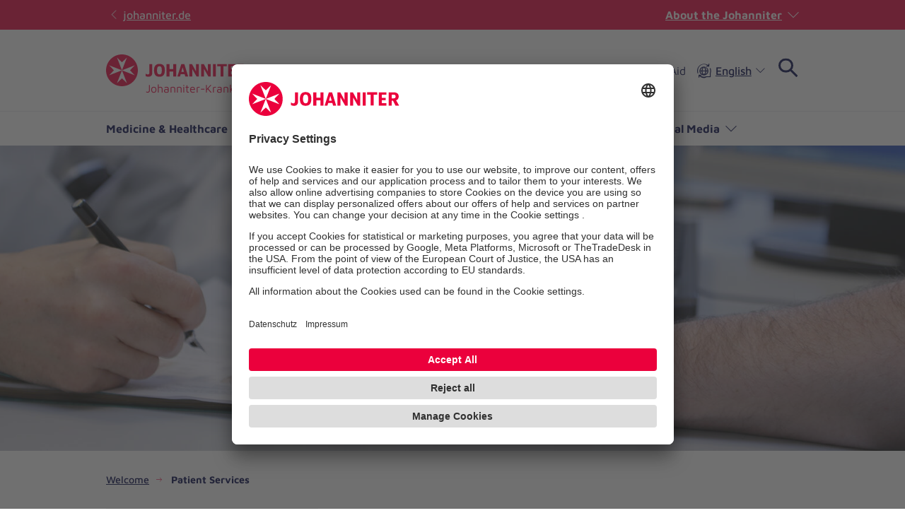

--- FILE ---
content_type: text/html; charset=utf-8
request_url: https://www.johanniter.de/en/the-johanniter-clinics/johanniter-krankenhaus-gronau/patient-services/
body_size: 11814
content:
<!DOCTYPE html>
<html lang="en" class="no-js">
<head>

<meta charset="utf-8">
<!-- 
	coding.powerful.systems. CPS GmbH - www.cps-it.de

	This website is powered by TYPO3 - inspiring people to share!
	TYPO3 is a free open source Content Management Framework initially created by Kasper Skaarhoj and licensed under GNU/GPL.
	TYPO3 is copyright 1998-2026 of Kasper Skaarhoj. Extensions are copyright of their respective owners.
	Information and contribution at https://typo3.org/
-->



<title>Patient Services</title>
<meta http-equiv="x-ua-compatible" content="ie=edge">
<meta name="generator" content="TYPO3 CMS">
<meta name="description" content="The patient service is there for you for all questions concerning admission, stay and discharge.">
<meta name="robots" content="index, follow">
<meta name="viewport" content="width=device-width, initial-scale=1.0">
<meta name="twitter:card" content="summary">
<meta name="rights" content="Website">
<meta name="contact" content="Website">
<meta name="revisit-after" content="5">
<meta name="compatible" content="ie=edge">
<meta name="apple-mobile-web-app-capable" content="yes">
<meta name="apple-mobile-web-app-status-bar-style" content="black">
<meta name="apple-mobile-web-app-title" content="App Title">
<meta name="msapplication-tilecolor" content="#ffffff">
<meta name="theme-color" content="#ffffff">
<meta name="google-site-verification" content="aRSRpm2P1ywB2ML6KYx1A25-bq_BstmddLdohkEL9NM">


<link rel="stylesheet" href="/typo3temp/assets/compressed/merged-e827c62090888dec37fdc08c4949acfc.css?1768305300" media="all">




<script>
/*<![CDATA[*/
/*TS_inlineJS*/
            var htmlElement = document.documentElement;
            htmlElement.classList.remove('no-js');
            htmlElement.classList.add('js');

            window.projectSettings = {
                config: {
                    system:{ code: 'live' },
                    menu:{ url: 'https://www.johanniter.de/en/the-johanniter-clinics/johanniter-krankenhaus-gronau/mobile_nav.html', current: 7262 }
                
                 }
            }
            

/*]]>*/
</script>

<link rel="preconnect" href="//app.usercentrics.eu">
            <link rel="preconnect" href="//api.usercentrics.eu">
            <link rel="preconnect" href="//privacy-proxy.usercentrics.eu">
            <link rel="preload" href="//app.usercentrics.eu/browser-ui/latest/loader.js" as="script">
            <link rel="preload" href="//privacy-proxy.usercentrics.eu/latest/uc-block.bundle.js" as="script">            <script id="usercentrics-cmp" src="https://app.usercentrics.eu/browser-ui/latest/loader.js" data-settings-id="JkIaPQ9CN" async></script>
            <script type="application/javascript" src="https://privacy-proxy.usercentrics.eu/latest/uc-block.bundle.js"></script>
            <script>
                uc.blockElements({
                  'S1pcEj_jZX': '.gmaps-container', // google maps
                  'BJz7qNsdj-7': '.c-iframe-video' // YouTube
                });
                uc.deactivateBlocking([
                ]);
            </script>            <!-- Google Tag Manager -->
            <script type="text/plain" data-usercentrics="Google Tag Manager">(function(w,d,s,l,i){w[l]=w[l]||[];w[l].push({'gtm.start':
            new Date().getTime(),event:'gtm.js'});var f=d.getElementsByTagName(s)[0],
            j=d.createElement(s),dl=l!='dataLayer'?'&l='+l:'';j.async=true;j.src=
            'https://www.googletagmanager.com/gtm.js?id='+i+dl;f.parentNode.insertBefore(j,f);
            })(window,document,'script','dataLayer','GTM-NX5SBT');</script>
            <!-- End Google Tag Manager -->            <script> (function(h,o,t,j,a,r){ h.hj=h.hj||function(){(h.hj.q=h.hj.q||[]).push(arguments)}; h._hjSettings={hjid:5275270,hjsv:6}; a=o.getElementsByTagName('head')[0]; r=o.createElement('script');r.async=1; r.src=t+h._hjSettings.hjid+j+h._hjSettings.hjsv; a.appendChild(r); })(window,document,'https://static.hotjar.com/c/hotjar-','.js?sv='); </script><script>var iconFile = "/_assets/bd25807df72cd806a96dd106cb76dd59/Icons/search-lupe.svg";</script>            <link rel="stylesheet" type="text/css" href="https://assets.eu.sitescdn.net/answers-search-bar/v1.6/answers.css"/>
            <script src="https://assets.eu.sitescdn.net/answers-search-bar/v1.6/answerstemplates.compiled.min.js"></script>
                <script>
                    const context = {
                        location: "INST-100084"
                    };
                </script>
                <script>
                function initAnswers() {
                    ANSWERS.init({
                        apiKey: "04384692b57bced50f0796a99ec41c75",experienceKey: "johanniter-kliniken-search",experienceVersion: "PRODUCTION",                        locale: "de",
                        cloudRegion: "eu",
                        businessId: "100004534",
                        templateBundle: TemplateBundle.default,
                        onReady: function() {
                            ANSWERS.addComponent("SearchBar", {
                                container: ".yext-search-form",
                                name: "search-bar",redirectUrl: "/johanniter-kliniken/suche",                                placeholderText: "Suchbegriff eingeben",
                                customIconUrl: iconFile
                            });
                            ANSWERS.addComponent("SearchBar", {
                                container: ".yext-search-form-mobile",
                                name: "search-bar-mobile",redirectUrl: "/johanniter-kliniken/suche",                                placeholderText: "Suchbegriff eingeben",
                                customIconUrl: iconFile
                            });
                            ANSWERS.setContext(context);
                        },
                    });
                }
            </script>
            <script src="https://assets.eu.sitescdn.net/answers-search-bar/v1.6/answers.min.js" onload="initAnswers()" defer></script>            <script async src="https://access.eye-able.com/configs/www.johanniter.de.js"></script>            <link rel="shortcut icon" href="/_assets/bd25807df72cd806a96dd106cb76dd59/Icons/favicon.ico" type="image/x-icon">
            <link rel="apple-touch-icon" sizes="180x180" href="/_assets/bd25807df72cd806a96dd106cb76dd59/Icons/apple-touch-icon.png">
            <link rel="icon" type="image/png" sizes="32x32" href="/_assets/bd25807df72cd806a96dd106cb76dd59/Icons/favicon-32x32.png">
            <link rel="icon" type="image/png" sizes="16x16" href="/_assets/bd25807df72cd806a96dd106cb76dd59/Icons/favicon-16x16.png">
            <link rel="manifest" href="/site.webmanifest">
            <link rel="mask-icon" href="/_assets/bd25807df72cd806a96dd106cb76dd59/Icons/safari-pinned-tab.svg" color="#eb003c">
            <link rel="preload" href="/fe-assets/joh/base/fonts/maven-pro/maven-pro-v32-latin-regular.woff2" as="font" type="font/woff2" crossorigin="anonymous">
            <link rel="preload" href="/fe-assets/joh/base/fonts/maven-pro/maven-pro-v32-latin-500.woff2" as="font" type="font/woff2" crossorigin="anonymous">
            <link rel="preload" href="/fe-assets/joh/base/fonts/maven-pro/maven-pro-v32-latin-700.woff2" as="font" type="font/woff2" crossorigin="anonymous">
<link rel="canonical" href="https://www.johanniter.de/en/the-johanniter-clinics/johanniter-krankenhaus-gronau/patient-services/"/>

<link rel="alternate" hreflang="de-DE" href="https://www.johanniter.de/johanniter-kliniken/johanniter-krankenhaus-gronau/patienten-und-angehoerigenservice/"/>
<link rel="alternate" hreflang="en-US" href="https://www.johanniter.de/en/the-johanniter-clinics/johanniter-krankenhaus-gronau/patient-services/"/>
<link rel="alternate" hreflang="x-default" href="https://www.johanniter.de/johanniter-kliniken/johanniter-krankenhaus-gronau/patienten-und-angehoerigenservice/"/>
<script type="application/ld+json" id="ext-schema-jsonld">{"@context":"https://schema.org/","@type":"BreadcrumbList","itemListElement":[{"@type":"ListItem","item":{"@type":"WebPage","@id":"https://www.johanniter.de/en/the-johanniter-clinics/johanniter-krankenhaus-gronau/"},"name":"Welcome","position":"1"},{"@type":"ListItem","item":{"@type":"WebPage","@id":"https://www.johanniter.de/en/the-johanniter-clinics/johanniter-krankenhaus-gronau/patient-services/"},"name":"Patient Services","position":"2"}]}</script>
</head>
<body id="pageId_7262">

<div class="c-app page-layout-2col" id="top">
    

    
    <header class="c-header c-header--subsites js-header">
        <div class="c-header__wrapper">
            <div class="c-header__top">
                <div class="c-header__center-wrap">
                    <a href="https://www.johanniter.de/" target="_blank" title="back to the Johanniter home page" class="c-link u-icon u-icon:left u-icon--arrow-left u-icon--animate">
                        johanniter.de
                    </a>
                    <button class="c-about-trigger   c-link   u-icon u-icon:right u-icon--arrow-down   js-about-trigger"
                        type="button"
                        aria-expanded="false"
                    >
                        About the Johanniter
                    </button>
                </div>
            </div>

            <div class="c-header__body">
                <div class="c-header__center-wrap">
                    
    <div class="c-header__logo">
        <a href="/en/the-johanniter-clinics/johanniter-krankenhaus-gronau/" title="back to the Johanniter home page" class="c-logo">

            
                    
                            
    <span class="c-logo__item c-logo__item--logo">
        
    <svg version="1.1" xmlns="http://www.w3.org/2000/svg" xmlns:xlink="http://www.w3.org/1999/xlink" x="0" y="0" width="200" height="45" viewBox="0, 0, 200, 45">
        <g>
            <g>
                <path d="M55.98,30.695 L55.98,27.104 C56.653,27.574 57.152,27.871 57.592,28.092 C58.027,28.308 58.47,28.4 58.908,28.4 C60.455,28.4 61.278,27.565 61.278,26.002 L61.278,13.767 L65.366,13.767 L65.366,26.178 C65.366,28.112 64.844,29.505 63.801,30.354 C62.759,31.204 61.472,31.628 59.942,31.628 C58.63,31.628 57.308,31.317 55.98,30.695 M67.827,22.519 C67.827,16.254 70.671,13.41 75.426,13.41 C80.685,13.41 83.151,16.404 83.151,22.519 C83.151,29.062 80.258,31.628 75.527,31.628 C70.52,31.628 67.827,28.76 67.827,22.519 M78.902,22.519 C78.902,18.398 77.795,16.699 75.425,16.699 C73.185,16.699 72.051,18.475 72.051,22.519 C72.051,26.564 73.313,28.339 75.58,28.339 C77.795,28.339 78.902,26.666 78.902,22.519 M85.621,13.76 L89.673,13.76 L89.673,20.851 L95.107,20.851 L95.107,13.76 L99.184,13.76 L99.184,31.279 L95.107,31.279 L95.107,24.318 L89.673,24.318 L89.673,31.279 L85.621,31.279 z M116.144,31.278 L110.733,13.76 L106.431,13.76 L100.863,31.278 L104.58,31.278 L105.559,27.888 L111.1,27.888 L112.093,31.278 z M110.183,24.761 L106.462,24.761 L108.308,18.363 z M148.088,13.76 L148.088,31.279 L144.745,31.279 L138.603,20.615 L138.603,31.279 L134.55,31.279 L134.55,13.76 L138.314,13.76 L144.037,24.187 L144.037,13.76 z M131.36,13.76 L131.36,31.279 L128.02,31.279 L121.876,20.615 L121.876,31.279 L117.823,31.279 L117.823,13.76 L121.587,13.76 L127.309,24.187 L127.309,13.76 z M151.283,13.76 L155.332,13.76 L155.332,31.279 L151.283,31.279 z M161.946,16.835 L157.347,16.835 L157.347,13.76 L170.701,13.76 L170.701,16.835 L166.023,16.835 L166.023,31.278 L161.946,31.278 z M195.84,24.307 C196.919,23.958 197.817,23.392 198.444,22.423 C199.074,21.452 199.35,20.439 199.35,19.302 C199.35,17.466 198.797,16.084 197.697,15.157 C196.593,14.23 195.039,13.76 193.029,13.76 L186.01,13.76 L186.01,31.278 L190.036,31.278 L190.036,24.836 L191.814,24.836 L195.135,31.279 L199.98,31.279 z M192.788,21.661 L190.036,21.661 L190.036,16.837 L192.971,16.837 C193.578,16.837 194.235,16.996 194.651,17.412 C195.036,17.795 195.229,18.455 195.229,19.19 C195.229,20.771 194.415,21.661 192.788,21.661 M172.667,31.279 L182.973,31.279 L182.973,28.2 L176.718,28.2 L176.718,24.058 L181.949,24.058 L181.949,20.953 L176.718,20.953 L176.718,16.837 L182.973,16.837 L182.973,13.76 L172.667,13.76 z M44.98,22.499 C44.98,34.914 34.915,44.979 22.5,44.979 C10.085,44.979 0.02,34.914 0.02,22.499 C0.02,10.084 10.085,0.019 22.5,0.019 C34.915,0.019 44.98,10.084 44.98,22.499" fill="#EB003C"/>
                <path d="M22.5,22.499 L4.327,15.428 L11.171,22.499 L4.327,29.571 z M22.5,22.499 L40.673,29.571 L33.829,22.499 L40.673,15.428 z M22.5,22.499 L15.429,40.673 L22.5,33.828 L29.571,40.673 z M22.5,22.499 L29.571,4.326 L22.5,11.17 L15.429,4.326 z" fill="#FFFFFF"/>
            </g>
        </g>
    </svg>

    </span>
    <span class="c-logo__item c-logo__item--figurative-mark">
        
    <svg xmlns="http://www.w3.org/2000/svg" viewBox="0 0 32 32" width="32" height="32"><path d="M16 0a16 16 0 1016 16A16 16 0 0016 0" fill="#eb003c"/><path d="M21.07 29L16 24.09 10.77 29 16 16 3 21.14 8 16l-5-5.12L16 16 10.77 3.07 16 8l5.07-5L16 16l13-5.1-5 5.1 5 5.17L16 16z" fill="#fff"/></svg>

    </span>
    
         <span class="c-logo__orga">
            
    Johanniter-Krankenhaus Gronau

        </span>
    

                        
                
        </a>
    </div>

                    

        <nav class="c-menu-service c-menu-service--top" aria-label="Service-Navigation">
            <ul class="c-menu-service__list">
                
                    <li class="c-menu-service__item">
                        
        
                <a href="/en/the-johanniter-clinics/johanniter-krankenhaus-gronau/johanniter-krankenhaus-gronau/" title="About us" class="c-menu-service__link"> About us </a>
            
    
                    </li>
                
                    <li class="c-menu-service__item">
                        
        
                <a href="/en/the-johanniter-clinics/johanniter-krankenhaus-gronau/johanniter-krankenhaus-gronau/donate-to-the-johanniter-krankenhaus-gronau/" title="Donate" class="c-menu-service__link"> Donate </a>
            
    
                    </li>
                
                    <li class="c-menu-service__item">
                        
        
                <a href="/en/the-johanniter-clinics/johanniter-krankenhaus-gronau/contact/" title="Contact" class="c-menu-service__link"> Contact </a>
            
    
                    </li>
                
                
                    
        <li class="c-menu-service__item">
            <a href="#" class="c-menu-service__link u-icon u-icon:left u-icon--accessibility-human eyeAble_customToolOpenerClass" title="Visual Aid" aria-label="Visual Aid"> Visual Aid </a>
        </li>
    
                
                

        
                <li class="c-menu-service__item">
                    <div class="c-language-switch js-language-switch">
                        
                            
                        
                            
                                    <!-- trigger -->
                                    <i class="o-icon-font o-icon-font--language" aria-hidden="true"></i>
                                    <button class="c-language-switch__button c-link u-icon u-icon:right" type="button" aria-haspopup="true" aria-expanded="false" aria-label="The actual language is English. Select your favourite language.">
                                        <span class="active">English</span>
                                        <i class="o-icon-font o-icon-font--arrow-down" aria-hidden="true"></i>
                                    </button>
                                
                        
                            
                        
                            
                        
                            
                        
                        <!-- list -->
                        <ul class="c-language-switch__list">
                            
                                
                                    <li class="c-language-switch__item">
                                        
                                                <a href="/johanniter-kliniken/johanniter-krankenhaus-gronau/patienten-und-angehoerigenservice/" hreflang="de-DE" class="c-language-switch__link"> Deutsch </a>
                                            
                                    </li>
                                
                            
                                
                                    <li class="c-language-switch__item">
                                        
                                                <a href="/en/the-johanniter-clinics/johanniter-krankenhaus-gronau/patient-services/" hreflang="en-US" class="c-language-switch__link active" aria-current="true"> English </a>
                                            
                                    </li>
                                
                            
                                
                            
                                
                            
                                
                            
                        </ul>
                    </div>
                </li>
            
        <li class="c-menu-service__item">
            
        <!-- trigger search -->
        <div class="js-search-wrapper c-search-wrapper">
            <div class="js-search-dialog c-search-dialog">
                <div id="search-popup" role="search">
                    <div class="yext-search-form" id="yext-desktop"></div>
                </div>
            </div>
            <button
                class="c-search-trigger js-search-trigger c-button-icon-only"
                data-label-open="Open search box"
                data-label-close="Close search box"
                aria-label="Search box"
                title="Open search box"
                type="button"
                aria-haspopup="true"
                aria-expanded="false"
                aria-controls="search-popup"
            >
                <span class="c-loupe">
                    <span class="c-loupe__circle"></span>
                    <span class="c-loupe__line:1"></span>
                    <span class="c-loupe__line:2"></span>
                </span>
            </button>
        </div>
    
        </li>
    

            </ul>
        </nav>
    

                    

        <ul class="c-mobile-nav-bar">
            
                <li class="c-mobile-nav-bar__item">
                    <button class="c-button-icon-only c-button--default u-icon u-icon-size@md u-icon--accessibility-human eyeAble_customToolOpenerClass" aria-label="Visual Aid" title="Visual Aid" type="button"></button>
                </li>
            
            <li class="c-mobile-nav-bar__item">
                <div class="js-search-wrapper c-search-wrapper">
                    <div class="js-search-dialog c-search-dialog">
                        <div id="search-popup-m" role="search">
                            <div class="yext-search-form-mobile" id="yext-mobile"></div>
                        </div>
                    </div>
                    <button class="c-search-trigger js-search-trigger c-button-icon-only"
                            data-label-open="Suche öffnen"
                            data-label-close="Suche schließen"
                            aria-label="Suche"
                            title="Suche öffnen"
                            type="button" aria-haspopup="true" aria-expanded="false" aria-controls="search-popup-m">
                        <span class="c-loupe">
                            <span class="c-loupe__circle"></span>
                            <span class="c-loupe__line:1"></span>
                            <span class="c-loupe__line:2"></span>
                        </span>
                    </button>
                </div>
            </li>
            <li class="c-mobile-nav-bar__item">
                <!-- trigger mm-menu -->
                <button class="c-mm-trigger js-mm-trigger">
                    <span class="u-accessibility">Open main navigation</span>
                    <span class="c-burger" aria-hidden="true">
                        <span class="c-burger__line c-burger__line--top"></span>
                        <span class="c-burger__line c-burger__line--center"></span>
                        <span class="c-burger__line c-burger__line--bottom"></span>
                    </span>
                </button>
            </li>
        </ul>
    

                </div>
            </div>
            <div class="c-header__bottom">
                <div class="c-header__center-wrap">
                    

    
    
        <nav
                class="c-menu-main c-menu-main--subsites js-menu-main"
                aria-label="Main navigation"
        >
            <ul class="c-menu-main__list c-menu-main__list--lvl0">
                
                    <li class="c-menu-main__item c-menu-main__item--lvl0">
                        
    <button
            class="c-menu-main__toggle js-toggle-nxtlvl"
            data-level="0"
            id="accessible-dropdown-7302"
            aria-controls="accessible-megamenu-7302"
            aria-expanded="false"
    >
        Medicine &amp; Healthcare
        
    </button>

                        
    
            
    <div
            class="c-menu-mega"
            id="accessible-megamenu-7302"
            role="region"
            aria-expanded="false"
            aria-hidden="true"
            aria-labelledby="accessible-dropdown-7302"
    >
        <div class="c-menu-mega__inner">
            <div class="c-menu-mega__left c-menu-mega__left--1c-2c">
                <h3 class="c-menu-mega__title u-typo:xl u-typo:bold">
                    <a
                            href="/en/the-johanniter-clinics/johanniter-krankenhaus-gronau/medicine-healthcare/"
                            title="Medicine &amp; Healthcare"
                            class="c-link u-icon u-icon:right u-icon--arrow-right u-icon--animate"
                    >
                        Medicine &amp; Healthcare
                    </a>
                </h3>
                
                    <ul class="c-menu-mega__list c-menu-mega__list--lvl1">
                        
                            <li class="c-menu-mega__list__item c-menu-mega__list__item--lvl1">
                                
    
    

    <a
            href="/en/the-johanniter-clinics/johanniter-krankenhaus-gronau/medicine-healthcare/general-and-visceral-surgery/"
            title="General and Visceral Surgery"
            tabindex="-1"
            class="c-menu-mega__list__link c-link u-icon u-icon:right u-icon--arrow-right u-icon--animate"
            data-level="1"
            
    >
        General and Visceral Surgery
        
    </a>

                            </li>
                        
                            <li class="c-menu-mega__list__item c-menu-mega__list__item--lvl1">
                                
    
    

    <a
            href="/en/the-johanniter-clinics/johanniter-krankenhaus-gronau/medicine-healthcare/anaesthesia/"
            title="Anaesthesia"
            tabindex="-1"
            class="c-menu-mega__list__link c-link u-icon u-icon:right u-icon--arrow-right u-icon--animate"
            data-level="1"
            
    >
        Anaesthesia
        
    </a>

                            </li>
                        
                            <li class="c-menu-mega__list__item c-menu-mega__list__item--lvl1">
                                
    
    

    <a
            href="/en/the-johanniter-clinics/johanniter-krankenhaus-gronau/medicine-healthcare/gastroenterology/"
            title="Gastroenterology"
            tabindex="-1"
            class="c-menu-mega__list__link c-link u-icon u-icon:right u-icon--arrow-right u-icon--animate"
            data-level="1"
            
    >
        Gastroenterology
        
    </a>

                            </li>
                        
                            <li class="c-menu-mega__list__item c-menu-mega__list__item--lvl1">
                                
    
    

    <a
            href="/en/the-johanniter-clinics/johanniter-krankenhaus-gronau/medicine-healthcare/geriatrics/"
            title="Geriatrics"
            tabindex="-1"
            class="c-menu-mega__list__link c-link u-icon u-icon:right u-icon--arrow-right u-icon--animate"
            data-level="1"
            
    >
        Geriatrics
        
    </a>

                            </li>
                        
                            <li class="c-menu-mega__list__item c-menu-mega__list__item--lvl1">
                                
    
    

    <a
            href="/en/the-johanniter-clinics/johanniter-krankenhaus-gronau/medicine-healthcare/otorhinolaryngology-ear-nose-and-throat-diseases/"
            title="Otorhinolaryngology (Ear, Nose, and Throat Diseases)"
            tabindex="-1"
            class="c-menu-mega__list__link c-link u-icon u-icon:right u-icon--arrow-right u-icon--animate"
            data-level="1"
            
    >
        Otorhinolaryngology (Ear, Nose, and Throat Diseases)
        
    </a>

                            </li>
                        
                            <li class="c-menu-mega__list__item c-menu-mega__list__item--lvl1">
                                
    
    

    <a
            href="/en/the-johanniter-clinics/johanniter-krankenhaus-gronau/medicine-healthcare/internal-medicine/"
            title="Internal Medicine"
            tabindex="-1"
            class="c-menu-mega__list__link c-link u-icon u-icon:right u-icon--arrow-right u-icon--animate"
            data-level="1"
            
    >
        Internal Medicine
        
    </a>

                            </li>
                        
                            <li class="c-menu-mega__list__item c-menu-mega__list__item--lvl1">
                                
    
    

    <a
            href="/en/the-johanniter-clinics/johanniter-krankenhaus-gronau/medicine-healthcare/cardiology/"
            title="Cardiology"
            tabindex="-1"
            class="c-menu-mega__list__link c-link u-icon u-icon:right u-icon--arrow-right u-icon--animate"
            data-level="1"
            
    >
        Cardiology
        
    </a>

                            </li>
                        
                            <li class="c-menu-mega__list__item c-menu-mega__list__item--lvl1">
                                
    
    

    <a
            href="/en/the-johanniter-clinics/johanniter-krankenhaus-gronau/medicine-healthcare/knee-surgery/"
            title="Knee Surgery"
            tabindex="-1"
            class="c-menu-mega__list__link c-link u-icon u-icon:right u-icon--arrow-right u-icon--animate"
            data-level="1"
            
    >
        Knee Surgery
        
    </a>

                            </li>
                        
                            <li class="c-menu-mega__list__item c-menu-mega__list__item--lvl1">
                                
    
    

    <a
            href="/en/the-johanniter-clinics/johanniter-krankenhaus-gronau/medicine-healthcare/emergency-room/"
            title="Emergency Room"
            tabindex="-1"
            class="c-menu-mega__list__link c-link u-icon u-icon:right u-icon--arrow-right u-icon--animate"
            data-level="1"
            
    >
        Emergency Room
        
    </a>

                            </li>
                        
                            <li class="c-menu-mega__list__item c-menu-mega__list__item--lvl1">
                                
    
    

    <a
            href="/en/the-johanniter-clinics/johanniter-krankenhaus-gronau/medicine-healthcare/nursing-care/"
            title="Nursing &amp; Care"
            tabindex="-1"
            class="c-menu-mega__list__link c-link u-icon u-icon:right u-icon--arrow-right u-icon--animate"
            data-level="1"
            
    >
        Nursing &amp; Care
        
    </a>

                            </li>
                        
                            <li class="c-menu-mega__list__item c-menu-mega__list__item--lvl1">
                                
    
    

    <a
            href="/en/the-johanniter-clinics/johanniter-krankenhaus-gronau/medicine-healthcare/trauma-surgery-orthopaedics/"
            title="Trauma surgery – Orthopaedics"
            tabindex="-1"
            class="c-menu-mega__list__link c-link u-icon u-icon:right u-icon--arrow-right u-icon--animate"
            data-level="1"
            
    >
        Trauma surgery – Orthopaedics
        
    </a>

                            </li>
                        
                    </ul>
                
            </div>
            <div class="c-menu-mega__right">
                <h3 class="u-typo:xl u-typo:bold">
                    Quick start
                </h3>
                <ul class="c-menu-mega__teaser-list">
                    
                        
    <li class="c-menu-mega__teaser-list__item">
        <div class="c-teaser c-teaser--fancy">
            <a
                    class="c-block-link"
                    href=""
                    title="[Translate to English:] test"
            >
                [Translate to English:] test
            </a>
            <div class="c-teaser__img">
                <figure class="c-figure">
                    <div class="c-figure__inner">
                        <picture>
                            <source srcset= "https://assets.johanniter.de/assets/_processed_/e/3/csm_1280x720_e0618c221c.png" media="(min-width: 320px)">
                            <source srcset= "https://assets.johanniter.de/assets/_processed_/e/3/csm_1280x720_54937ac9a4.png">
                            <img
                                    class="c-img"
                                    src= "https://assets.johanniter.de/assets/_processed_/e/3/csm_1280x720_a26cc142d7.png"
                                    alt=""
                                    title="[Translate to English:] test"
                                    width="1080"
                                    height="720"
                                    loading="lazy"
                            >
                        </picture>

                        
                            <div class="c-copyright">
                                <div class="c-copyright__text">&copy; Urheberrecht</div>
                            </div>
                        
                    </div>
                </figure>
            </div>

            <div class="c-teaser__content">
                <div class="c-copy">
                    <h3 class="c-copy__headline u-typo:xl u-typo:bold">[Translate to English:] test</h3>
                </div>
            </div>
        </div>
    </li>

                    
                </ul>
            </div>
        </div>
        <button
                tabindex="-1"
                class="c-button-icon-only c-button--circle u-icon u-icon--close c-close-btn"
                type="button"
                aria-label="Close menu"
        >
            Close menu
        </button>
    </div>

        

                    </li>
                
                    <li class="c-menu-main__item c-menu-main__item--lvl0">
                        
    <button
            class="c-menu-main__toggle js-toggle-nxtlvl"
            data-level="0"
            id="accessible-dropdown-7280"
            aria-controls="accessible-megamenu-7280"
            aria-expanded="false"
    >
        Medical Centres
        
    </button>

                        
    
            
    <div
            class="c-menu-mega"
            id="accessible-megamenu-7280"
            role="region"
            aria-expanded="false"
            aria-hidden="true"
            aria-labelledby="accessible-dropdown-7280"
    >
        <div class="c-menu-mega__inner">
            <div class="c-menu-mega__left c-menu-mega__left--1c-2c">
                <h3 class="c-menu-mega__title u-typo:xl u-typo:bold">
                    <a
                            href="/en/the-johanniter-clinics/johanniter-krankenhaus-gronau/interdisciplinary-medical-centres/"
                            title="Medical Centres"
                            class="c-link u-icon u-icon:right u-icon--arrow-right u-icon--animate"
                    >
                        Medical Centres
                    </a>
                </h3>
                
                    <ul class="c-menu-mega__list c-menu-mega__list--lvl1">
                        
                            <li class="c-menu-mega__list__item c-menu-mega__list__item--lvl1">
                                
    
    

    <a
            href="/en/the-johanniter-clinics/johanniter-krankenhaus-gronau/interdisciplinary-medical-centres/johanniter-medical-care-centre-gronau-gmbh/"
            title="Johanniter Medical Care Centre Gronau GmbH"
            tabindex="-1"
            class="c-menu-mega__list__link c-link u-icon u-icon:right u-icon--arrow-right u-icon--animate"
            data-level="1"
            
    >
        Johanniter Medical Care Centre Gronau GmbH
        
    </a>

                            </li>
                        
                            <li class="c-menu-mega__list__item c-menu-mega__list__item--lvl1">
                                
    
    

    <a
            href="/en/the-johanniter-clinics/johanniter-krankenhaus-gronau/interdisciplinary-medical-centres/endoprosthetics-centre/"
            title="Endoprosthetics Centre"
            tabindex="-1"
            class="c-menu-mega__list__link c-link u-icon u-icon:right u-icon--arrow-right u-icon--animate"
            data-level="1"
            
    >
        Endoprosthetics Centre
        
    </a>

                            </li>
                        
                            <li class="c-menu-mega__list__item c-menu-mega__list__item--lvl1">
                                
    
    

    <a
            href="/en/the-johanniter-clinics/johanniter-krankenhaus-gronau/interdisciplinary-medical-centres/johanniter-therapy-centre-gmbh/"
            title="Johanniter Therapy Centre GmbH"
            tabindex="-1"
            class="c-menu-mega__list__link c-link u-icon u-icon:right u-icon--arrow-right u-icon--animate"
            data-level="1"
            
    >
        Johanniter Therapy Centre GmbH
        
    </a>

                            </li>
                        
                            <li class="c-menu-mega__list__item c-menu-mega__list__item--lvl1">
                                
    
    

    <a
            href="/en/the-johanniter-clinics/johanniter-krankenhaus-gronau/interdisciplinary-medical-centres/translate-to-english-alterstraumazentrum/"
            title="Geriatric Trauma Centre"
            tabindex="-1"
            class="c-menu-mega__list__link c-link u-icon u-icon:right u-icon--arrow-right u-icon--animate"
            data-level="1"
            
    >
        Geriatric Trauma Centre
        
    </a>

                            </li>
                        
                    </ul>
                
            </div>
            <div class="c-menu-mega__right">
                <h3 class="u-typo:xl u-typo:bold">
                    Quick start
                </h3>
                <ul class="c-menu-mega__teaser-list">
                    
                        
    <li class="c-menu-mega__teaser-list__item">
        <div class="c-teaser c-teaser--fancy">
            <a
                    class="c-block-link"
                    href=""
                    title=""
            >
                
            </a>
            <div class="c-teaser__img">
                <figure class="c-figure">
                    <div class="c-figure__inner">
                        <picture>
                            <source srcset= "https://assets.johanniter.de/assets/_processed_/f/8/csm_1280x853_0aaa5061b4.png" media="(min-width: 320px)">
                            <source srcset= "https://assets.johanniter.de/assets/_processed_/f/8/csm_1280x853_e54fa714f5.png">
                            <img
                                    class="c-img"
                                    src= "https://assets.johanniter.de/assets/_processed_/f/8/csm_1280x853_e0acd5049d.png"
                                    alt=""
                                    title=""
                                    width="1279"
                                    height="853"
                                    loading="lazy"
                            >
                        </picture>

                        
                            <div class="c-copyright">
                                <div class="c-copyright__text">&copy; Urheberrecht</div>
                            </div>
                        
                    </div>
                </figure>
            </div>

            <div class="c-teaser__content">
                <div class="c-copy">
                    <h3 class="c-copy__headline u-typo:xl u-typo:bold"></h3>
                </div>
            </div>
        </div>
    </li>

                    
                </ul>
            </div>
        </div>
        <button
                tabindex="-1"
                class="c-button-icon-only c-button--circle u-icon u-icon--close c-close-btn"
                type="button"
                aria-label="Close menu"
        >
            Close menu
        </button>
    </div>

        

                    </li>
                
                    <li class="c-menu-main__item c-menu-main__item--lvl0">
                        
    <button
            class="c-menu-main__toggle js-toggle-nxtlvl active"
            data-level="0"
            id="accessible-dropdown-7262"
            aria-controls="accessible-megamenu-7262"
            aria-expanded="false"
    >
        Patient Services
        
    </button>

                        
    
            
    <div
            class="c-menu-mega"
            id="accessible-megamenu-7262"
            role="region"
            aria-expanded="false"
            aria-hidden="true"
            aria-labelledby="accessible-dropdown-7262"
    >
        
        

        <div class="c-menu-mega__inner">
            <div class="c-menu-mega__left c-menu-mega__left--3c">
                <h3 class="c-menu-mega__title u-typo:xl u-typo:bold">
                    <a
                            href="/en/the-johanniter-clinics/johanniter-krankenhaus-gronau/patient-services/"
                            title="Patient Services"
                            class="c-link u-icon u-icon:right u-icon--arrow-right u-icon--animate"
                            
                    >
                        Patient Services
                    </a>
                </h3>
                
                    <ul class="c-menu-mega__list c-menu-mega__list--lvl1">
                        
                            <li class="c-menu-mega__list__item c-menu-mega__list__item--lvl1">
                                
    
    

    <a
            href="/en/the-johanniter-clinics/johanniter-krankenhaus-gronau/patient-services/admission-and-preparation/directions-and-parking/"
            title="Directions and Parking"
            tabindex="-1"
            class="c-menu-mega__list__link c-link u-icon u-icon:right u-icon--arrow-right u-icon--animate"
            data-level="1"
            
    >
        Directions and Parking
        
    </a>

                            </li>
                        
                            <li class="c-menu-mega__list__item c-menu-mega__list__item--lvl1">
                                
    
    

    <a
            href="/en/the-johanniter-clinics/johanniter-krankenhaus-gronau/patient-services/admission-and-preparation/"
            title="Admission and preparation"
            tabindex="-1"
            class="c-menu-mega__list__link c-link u-icon u-icon:right u-icon--arrow-right u-icon--animate"
            data-level="1"
            
    >
        Admission and preparation
        
    </a>

                            </li>
                        
                            <li class="c-menu-mega__list__item c-menu-mega__list__item--lvl1">
                                
    
    

    <a
            href="/en/the-johanniter-clinics/johanniter-krankenhaus-gronau/patient-services/your-stay/"
            title="Your stay"
            tabindex="-1"
            class="c-menu-mega__list__link c-link u-icon u-icon:right u-icon--arrow-right u-icon--animate"
            data-level="1"
            
    >
        Your stay
        
    </a>

                            </li>
                        
                            <li class="c-menu-mega__list__item c-menu-mega__list__item--lvl1">
                                
    
    

    <a
            href="/en/the-johanniter-clinics/johanniter-krankenhaus-gronau/patient-services/case-and-discharge-management/"
            title="Case and discharge management"
            tabindex="-1"
            class="c-menu-mega__list__link c-link u-icon u-icon:right u-icon--arrow-right u-icon--animate"
            data-level="1"
            
    >
        Case and discharge management
        
    </a>

                            </li>
                        
                            <li class="c-menu-mega__list__item c-menu-mega__list__item--lvl1">
                                
    
    

    <a
            href="/en/the-johanniter-clinics/johanniter-krankenhaus-gronau/patient-services/green-ladies-and-gentlemen/"
            title="Green Ladies and Gentlemen"
            tabindex="-1"
            class="c-menu-mega__list__link c-link u-icon u-icon:right u-icon--arrow-right u-icon--animate"
            data-level="1"
            
    >
        Green Ladies and Gentlemen
        
    </a>

                            </li>
                        
                    </ul>
                
            </div>
        </div>
        <button
                tabindex="-1"
                class="c-button-icon-only c-button--circle u-icon u-icon--close c-close-btn"
                type="button"
                aria-label="Close menu"
        >
            Close menu
        </button>
    </div>

        

                    </li>
                
                    <li class="c-menu-main__item c-menu-main__item--lvl0">
                        
    <button
            class="c-menu-main__toggle js-toggle-nxtlvl"
            data-level="0"
            id="accessible-dropdown-10885"
            aria-controls="accessible-megamenu-10885"
            aria-expanded="false"
    >
        In an Emergency
        
    </button>

                        
    
            
    <div
            class="c-menu-mega"
            id="accessible-megamenu-10885"
            role="region"
            aria-expanded="false"
            aria-hidden="true"
            aria-labelledby="accessible-dropdown-10885"
    >
        
        

        <div class="c-menu-mega__inner">
            <div class="c-menu-mega__left c-menu-mega__left--3c">
                <h3 class="c-menu-mega__title u-typo:xl u-typo:bold">
                    <a
                            href="/en/the-johanniter-clinics/johanniter-krankenhaus-gronau/medicine-healthcare/emergency-room/"
                            title="In an Emergency"
                            class="c-link u-icon u-icon:right u-icon--arrow-right u-icon--animate"
                            
                    >
                        In an Emergency
                    </a>
                </h3>
                
                    <ul class="c-menu-mega__list c-menu-mega__list--lvl1">
                        
                            <li class="c-menu-mega__list__item c-menu-mega__list__item--lvl1">
                                
    
    

    <a
            href="/en/the-johanniter-clinics/johanniter-krankenhaus-gronau/medicine-healthcare/emergency-room/"
            title="About our Emergency Room"
            tabindex="-1"
            class="c-menu-mega__list__link c-link u-icon u-icon:right u-icon--arrow-right u-icon--animate"
            data-level="1"
            
    >
        About our Emergency Room
        
    </a>

                            </li>
                        
                            <li class="c-menu-mega__list__item c-menu-mega__list__item--lvl1">
                                
    
    

    <a
            href="/en/the-johanniter-clinics/johanniter-krankenhaus-gronau/medicine-healthcare/emergency-room/"
            title="Medical on-call service: 116 117"
            tabindex="-1"
            class="c-menu-mega__list__link c-link u-icon u-icon:right u-icon--arrow-right u-icon--animate"
            data-level="1"
            
    >
        Medical on-call service: 116 117
        
    </a>

                            </li>
                        
                            <li class="c-menu-mega__list__item c-menu-mega__list__item--lvl1">
                                
    
    

    <a
            href="/en/the-johanniter-clinics/johanniter-krankenhaus-gronau/medicine-healthcare/emergency-room/"
            title="SOS call 112"
            tabindex="-1"
            class="c-menu-mega__list__link c-link u-icon u-icon:right u-icon--arrow-right u-icon--animate"
            data-level="1"
            
    >
        SOS call 112
        
    </a>

                            </li>
                        
                    </ul>
                
            </div>
        </div>
        <button
                tabindex="-1"
                class="c-button-icon-only c-button--circle u-icon u-icon--close c-close-btn"
                type="button"
                aria-label="Close menu"
        >
            Close menu
        </button>
    </div>

        

                    </li>
                
                    <li class="c-menu-main__item c-menu-main__item--lvl0">
                        
    <button
            class="c-menu-main__toggle js-toggle-nxtlvl"
            data-level="0"
            id="accessible-dropdown-7254"
            aria-controls="accessible-megamenu-7254"
            aria-expanded="false"
    >
        Social Media
        
    </button>

                        
    
            
    <div
            class="c-menu-mega"
            id="accessible-megamenu-7254"
            role="region"
            aria-expanded="false"
            aria-hidden="true"
            aria-labelledby="accessible-dropdown-7254"
    >
        <div class="c-menu-mega__inner">
            <div class="c-menu-mega__left c-menu-mega__left--1c-2c">
                <h3 class="c-menu-mega__title u-typo:xl u-typo:bold">
                    <a
                            href="/en/the-johanniter-clinics/johanniter-krankenhaus-gronau/social-media/"
                            title="Social Media"
                            class="c-link u-icon u-icon:right u-icon--arrow-right u-icon--animate"
                    >
                        Social Media
                    </a>
                </h3>
                
                    <ul class="c-menu-mega__list c-menu-mega__list--lvl1">
                        
                            <li class="c-menu-mega__list__item c-menu-mega__list__item--lvl1">
                                
    
    

    <a
            href="/en/the-johanniter-clinics/johanniter-krankenhaus-gronau/social-media/"
            title="Our Social Media Channels"
            tabindex="-1"
            class="c-menu-mega__list__link c-link u-icon u-icon:right u-icon--arrow-right u-icon--animate"
            data-level="1"
            
    >
        Our Social Media Channels
        
    </a>

                            </li>
                        
                    </ul>
                
            </div>
            <div class="c-menu-mega__right">
                <h3 class="u-typo:xl u-typo:bold">
                    Quick start
                </h3>
                <ul class="c-menu-mega__teaser-list">
                    
                        
    <li class="c-menu-mega__teaser-list__item">
        <div class="c-teaser c-teaser--fancy">
            <a
                    class="c-block-link"
                    href=""
                    title="[Translate to English:] Aktuelles"
            >
                [Translate to English:] Aktuelles
            </a>
            <div class="c-teaser__img">
                <figure class="c-figure">
                    <div class="c-figure__inner">
                        <picture>
                            <source srcset= "https://assets.johanniter.de/assets/_processed_/4/b/csm_2006_Pressemeldung_Patientenaufnahme_fa1341c751.jpg" media="(min-width: 320px)">
                            <source srcset= "https://assets.johanniter.de/assets/_processed_/4/b/csm_2006_Pressemeldung_Patientenaufnahme_3bfb1c4b93.jpg">
                            <img
                                    class="c-img"
                                    src= "https://assets.johanniter.de/assets/Kliniken/Genthin-Stendal/Bilder/2006_Pressemeldung_Patientenaufnahme.jpg"
                                    alt="dies ist der alternative text"
                                    title="[Translate to English:] Aktuelles"
                                    width="5184"
                                    height="3456"
                                    loading="lazy"
                            >
                        </picture>

                        
                    </div>
                </figure>
            </div>

            <div class="c-teaser__content">
                <div class="c-copy">
                    <h3 class="c-copy__headline u-typo:xl u-typo:bold">[Translate to English:] Aktuelles</h3>
                </div>
            </div>
        </div>
    </li>

                    
                </ul>
            </div>
        </div>
        <button
                tabindex="-1"
                class="c-button-icon-only c-button--circle u-icon u-icon--close c-close-btn"
                type="button"
                aria-label="Close menu"
        >
            Close menu
        </button>
    </div>

        

                    </li>
                
            </ul>
            <span class="c-menu-main__target" aria-hidden="true"></span>
        </nav>
    


                </div>
            </div>
        </div>
    </header>
    <div class="c-print-logo u-display-none">
        
                
    <svg version="1.1" xmlns="http://www.w3.org/2000/svg" xmlns:xlink="http://www.w3.org/1999/xlink" x="0" y="0" width="200" height="45" viewBox="0, 0, 200, 45">
        <g>
            <g>
                <path d="M55.98,30.695 L55.98,27.104 C56.653,27.574 57.152,27.871 57.592,28.092 C58.027,28.308 58.47,28.4 58.908,28.4 C60.455,28.4 61.278,27.565 61.278,26.002 L61.278,13.767 L65.366,13.767 L65.366,26.178 C65.366,28.112 64.844,29.505 63.801,30.354 C62.759,31.204 61.472,31.628 59.942,31.628 C58.63,31.628 57.308,31.317 55.98,30.695 M67.827,22.519 C67.827,16.254 70.671,13.41 75.426,13.41 C80.685,13.41 83.151,16.404 83.151,22.519 C83.151,29.062 80.258,31.628 75.527,31.628 C70.52,31.628 67.827,28.76 67.827,22.519 M78.902,22.519 C78.902,18.398 77.795,16.699 75.425,16.699 C73.185,16.699 72.051,18.475 72.051,22.519 C72.051,26.564 73.313,28.339 75.58,28.339 C77.795,28.339 78.902,26.666 78.902,22.519 M85.621,13.76 L89.673,13.76 L89.673,20.851 L95.107,20.851 L95.107,13.76 L99.184,13.76 L99.184,31.279 L95.107,31.279 L95.107,24.318 L89.673,24.318 L89.673,31.279 L85.621,31.279 z M116.144,31.278 L110.733,13.76 L106.431,13.76 L100.863,31.278 L104.58,31.278 L105.559,27.888 L111.1,27.888 L112.093,31.278 z M110.183,24.761 L106.462,24.761 L108.308,18.363 z M148.088,13.76 L148.088,31.279 L144.745,31.279 L138.603,20.615 L138.603,31.279 L134.55,31.279 L134.55,13.76 L138.314,13.76 L144.037,24.187 L144.037,13.76 z M131.36,13.76 L131.36,31.279 L128.02,31.279 L121.876,20.615 L121.876,31.279 L117.823,31.279 L117.823,13.76 L121.587,13.76 L127.309,24.187 L127.309,13.76 z M151.283,13.76 L155.332,13.76 L155.332,31.279 L151.283,31.279 z M161.946,16.835 L157.347,16.835 L157.347,13.76 L170.701,13.76 L170.701,16.835 L166.023,16.835 L166.023,31.278 L161.946,31.278 z M195.84,24.307 C196.919,23.958 197.817,23.392 198.444,22.423 C199.074,21.452 199.35,20.439 199.35,19.302 C199.35,17.466 198.797,16.084 197.697,15.157 C196.593,14.23 195.039,13.76 193.029,13.76 L186.01,13.76 L186.01,31.278 L190.036,31.278 L190.036,24.836 L191.814,24.836 L195.135,31.279 L199.98,31.279 z M192.788,21.661 L190.036,21.661 L190.036,16.837 L192.971,16.837 C193.578,16.837 194.235,16.996 194.651,17.412 C195.036,17.795 195.229,18.455 195.229,19.19 C195.229,20.771 194.415,21.661 192.788,21.661 M172.667,31.279 L182.973,31.279 L182.973,28.2 L176.718,28.2 L176.718,24.058 L181.949,24.058 L181.949,20.953 L176.718,20.953 L176.718,16.837 L182.973,16.837 L182.973,13.76 L172.667,13.76 z M44.98,22.499 C44.98,34.914 34.915,44.979 22.5,44.979 C10.085,44.979 0.02,34.914 0.02,22.499 C0.02,10.084 10.085,0.019 22.5,0.019 C34.915,0.019 44.98,10.084 44.98,22.499" fill="#EB003C"/>
                <path d="M22.5,22.499 L4.327,15.428 L11.171,22.499 L4.327,29.571 z M22.5,22.499 L40.673,29.571 L33.829,22.499 L40.673,15.428 z M22.5,22.499 L15.429,40.673 L22.5,33.828 L29.571,40.673 z M22.5,22.499 L29.571,4.326 L22.5,11.17 L15.429,4.326 z" fill="#FFFFFF"/>
            </g>
        </g>
    </svg>

            
    </div>

    <!-- main -->
    <main class="c-main" id="main">
        
    
    

    <!-- page grid start -->
    <div class="o-grid">
        <!--TYPO3SEARCH_begin-->
        

    <div id="c101950"
         class="c-hero-slider ">
        
        
    
    <div class="c-hero-slider__slider js-hero-slider">
        
            
    <div class="c-hero-slider__item 
    c-hero-slider__item--blank
">
        
    
        <div class="c-hero-slider__img">
            <figure class="c-figure">
                <div class="c-figure__inner">
                    <picture>
                        <source srcset= "https://assets.johanniter.de/assets/_processed_/5/6/csm_patientenservice-header_johanniter-klinik_genthin-stendal_92e5174f16.jpg"
                                media="(min-width: 1280px)">
                        <source srcset= "https://assets.johanniter.de/assets/_processed_/5/6/csm_patientenservice-header_johanniter-klinik_genthin-stendal_2cc856ea09.jpg"
                                media="(min-width: 840px)">
                        <source srcset= "https://assets.johanniter.de/assets/_processed_/5/6/csm_patientenservice-header_johanniter-klinik_genthin-stendal_af9d087449.jpg"
                                media="(min-width: 660px)">
                        <source srcset= "https://assets.johanniter.de/assets/_processed_/5/6/csm_patientenservice-header_johanniter-klinik_genthin-stendal_041c67cfd6.jpg"
                                media="(min-width: 320px)">
                        <source srcset= "https://assets.johanniter.de/assets/_processed_/5/6/csm_patientenservice-header_johanniter-klinik_genthin-stendal_4745fcb053.jpg">

                        <img class="c-img"
                             src= "https://assets.johanniter.de/assets/_processed_/5/6/csm_patientenservice-header_johanniter-klinik_genthin-stendal_92e5174f16.jpg"
                             alt=""
                             title=""
                             width="1577"
                             height="1051"
                             loading="lazy"
                        >
                    </picture>
                    
                </div>
            </figure>
        </div>
    

        <div class="c-hero-slider__content-wrapper">
            <div class="c-hero-slider__content">
                <div class="c-hero-slider__copy">
                    
                    
                    
                </div>
            </div>
        </div>
        
    </div>

        
    </div>
    <nav class="c-hero-slider__nav" aria-label="Slider Navigation">
        <button type="button" class="c-hero-slider__nav-prev c-link-icon-only u-icon u-icon--arrow-left">
            <span class="u-accessibility">Previous</span>
        </button>
        <div class="c-hero-slider__dots"></div>
        <button type="button" class="c-hero-slider__nav-next c-link-icon-only u-icon u-icon--arrow-right">
            <span class="u-accessibility">Next</span>
        </button>
    </nav>

    </div>


        <!--TYPO3SEARCH_end-->

        

        
            
            <nav class="c-breadcrumb" aria-label="Breadcrumb navigation">
                <ul class="c-breadcrumb__list">
                    
                        <li class="c-breadcrumb__item">
                            
        
                <a href="/en/the-johanniter-clinics/johanniter-krankenhaus-gronau/" title="Welcome" class="c-link"> Welcome </a>
            
    
                        </li>
                    
                        <li class="c-breadcrumb__item">
                            
        
                <span title="Patient Services" class="c-link u-icon u-icon:left u-icon--arrow2-right" aria-current="page"> Patient Services </span>
            
    
                        </li>
                    
                </ul>
            </nav>
        
    

        

        <div class="o-grid__row">
            <div class="o-grid__col:12 o-grid__col:8@md">

                <!-- article -->
                <!--TYPO3SEARCH_begin-->
                <article class="c-main__article" id="main-content">
                    <!-- page-title -->
                    <div class="c-page-title">
                        <h1 class="u-typo:xxxl u-typo:bold">Patient Services</h1>
                        
                    </div>

                    <!-- main content -->
                    
<div
        id="c101953"
        class="c-text-media
        
        
        u-space-top:default">
    <div class="
    c-text-media__inner
    c-text-media__inner--below">

        
        
            



        

        
    
        
    
        
    


    
    <div class="c-text-media__content">
        



        
        
            <div class="c-text-media__text">
                <p>We want to make your stay in our hospital as pleasant as possible. With us, you will receive the best possible care from the very first moment. The staff of the patient service are there for you for all questions concerning admission, stay, and discharge.</p>
            </div>
        
    </div>

        
            



        
        
            



        
    </div>
</div>

<div
        id="c101954"
        class="c-text
        
        
        ">

    
    
        



    
    
        
    
        
            
                    
                    

	
			<h2 class="u-typo:xxl u-typo:bold  ">
				Your stay with us
			</h2>
		



                    
                
            



        
    


    
    

	<p>No matter whether you are visiting our hospital for the first time or have already been here: On the following pages you will find all the information you need when you come to us.</p>


    
        



    
    
        



    
</div>

<div id="c101958" class="c-teaser-list c-teaser-list--copy u-space-top:default">
    
    
        



    
    
        
    
        
            
                    

	
			<h2 class="u-typo:xxl u-typo:bold  ">
				This might also interest you
			</h2>
		



                    



                
            



        
    


    
    
    
        <ul class="c-teaser-list__row">
            
                
                    <li class="c-teaser-list__col">
                        
    <div class="c-teaser c-teaser--copy 
    u-color-bg:pri1
">
        <a href="/en/the-johanniter-clinics/johanniter-krankenhaus-gronau/patient-services/admission-and-preparation/" title="Admission and preparation" class="c-block-link">
        </a>
        <div class="c-teaser__content">
            <div class="c-copy">
                <h3 class="c-copy__headline  u-typo:xl u-typo:bold">Admission and preparation</h3>
            </div>
        </div>
        <!-- icon -->
        <i class="o-icon-font o-icon-font--arrow2-right" aria-hidden="true"></i>
    </div>

                    </li>
                
            
                
                    <li class="c-teaser-list__col">
                        
    <div class="c-teaser c-teaser--copy 
    u-color-bg:pri2
">
        <a href="/en/the-johanniter-clinics/johanniter-krankenhaus-gronau/patient-services/your-stay/" title="Your stay" class="c-block-link">
        </a>
        <div class="c-teaser__content">
            <div class="c-copy">
                <h3 class="c-copy__headline  u-typo:xl u-typo:bold">Your stay</h3>
            </div>
        </div>
        <!-- icon -->
        <i class="o-icon-font o-icon-font--arrow2-right" aria-hidden="true"></i>
    </div>

                    </li>
                
            
                
                    <li class="c-teaser-list__col">
                        
    <div class="c-teaser c-teaser--copy 
    u-color-bg:pri1
">
        <a href="/en/the-johanniter-clinics/johanniter-krankenhaus-gronau/patient-services/case-and-discharge-management/" title="Case and discharge management" class="c-block-link">
        </a>
        <div class="c-teaser__content">
            <div class="c-copy">
                <h3 class="c-copy__headline  u-typo:xl u-typo:bold">Case and discharge management</h3>
            </div>
        </div>
        <!-- icon -->
        <i class="o-icon-font o-icon-font--arrow2-right" aria-hidden="true"></i>
    </div>

                    </li>
                
            
        </ul>

        
    

    
        



    
    
        



    
</div>

                </article>
                <!--TYPO3SEARCH_end-->
            </div>

            <div class="o-grid__col:12 o-grid__col:4@md o-grid__col--first@md">
                <!-- aside -->
                <aside class="c-main__aside">
                    

        
        <nav
            class="c-menu-sub-simple"
            aria-label="Sub navigation"
        >
            <button
                class="c-button c-menu-sub-simple__button u-icon u-icon:left u-icon--mm-menu-back js-mm-trigger"
                type="button"
                aria-expanded="false"
                aria-label="Patient Services - Open menu"
                data-label-close="Patient Services - Close menu"
                data-label-open="Patient Services - Open menu"
                data-mm-id="7262"
            >
                <span class="c-menu-sub-simple__button-text">Patient Services</span>
            </button>
            
                <ul class="c-menu-sub-simple__list">
                    
                        <li class="c-menu-sub-simple__item">
                            
                            
                            <a
                                href="/en/the-johanniter-clinics/johanniter-krankenhaus-gronau/patient-services/admission-and-preparation/directions-and-parking/"
                                title="Directions and Parking"
                                class="c-menu-sub-simple__link"
                                
                            >
                                Directions and Parking
                            </a>
                        </li>
                    
                        <li class="c-menu-sub-simple__item">
                            
                            
                            <a
                                href="/en/the-johanniter-clinics/johanniter-krankenhaus-gronau/patient-services/admission-and-preparation/"
                                title="Admission and preparation"
                                class="c-menu-sub-simple__link"
                                
                            >
                                Admission and preparation
                            </a>
                        </li>
                    
                        <li class="c-menu-sub-simple__item">
                            
                            
                            <a
                                href="/en/the-johanniter-clinics/johanniter-krankenhaus-gronau/patient-services/your-stay/"
                                title="Your stay"
                                class="c-menu-sub-simple__link"
                                
                            >
                                Your stay
                            </a>
                        </li>
                    
                        <li class="c-menu-sub-simple__item">
                            
                            
                            <a
                                href="/en/the-johanniter-clinics/johanniter-krankenhaus-gronau/patient-services/case-and-discharge-management/"
                                title="Case and discharge management"
                                class="c-menu-sub-simple__link"
                                
                            >
                                Case and discharge management
                            </a>
                        </li>
                    
                        <li class="c-menu-sub-simple__item">
                            
                            
                            <a
                                href="/en/the-johanniter-clinics/johanniter-krankenhaus-gronau/patient-services/green-ladies-and-gentlemen/"
                                title="Green Ladies and Gentlemen"
                                class="c-menu-sub-simple__link"
                                
                            >
                                Green Ladies and Gentlemen
                            </a>
                        </li>
                    
                </ul>
            
        </nav>
    

                    <!--TYPO3SEARCH_begin-->
                    


    <a id="c-link101951"></a>



	

        
    <div id="c101951" class="c-contact-list u-space-top:default">
        
            <h3 class="u-typo:xl u-typo:bold"> Your house contact</h3>
        
        
    <div class="
    c-contact
    
    
            c-contact--slanted-left
        

    
            
        
">
        
            
                    
                        
<div class="c-contact__img">
    <figure class="c-figure">
        <div class="c-figure__inner">
            <picture>
                <source srcset= "https://assets.johanniter.de/assets/_processed_/4/7/csm_Gronau_Aussenansicht_942b59db0a.jpg" media="(min-width: 320px)">
                <source srcset= "https://assets.johanniter.de/assets/_processed_/4/7/csm_Gronau_Aussenansicht_52cbfd5408.jpg">
                <img class="c-img"
                     src= "https://assets.johanniter.de/assets/_processed_/4/7/csm_Gronau_Aussenansicht_942b59db0a.jpg"
                     width="360"
                     height="213"
                     style="aspect-ratio: 360/213"
                     alt=""
                     title=""
                     loading="lazy"
                >
            </picture>
            
        </div>
    </figure>
</div>


                    
                
        

        <div class="c-contact__content">
            <div class="c-copy">
                <h3 class=" u-typo:xl u-typo:bold">Kontakt</h3>
                
                    
                        <p>Kontakt zu Johanniter-Krankenhaus Gronau</p>
                    
                

                
                    <a href="/en/the-johanniter-clinics/johanniter-krankenhaus-gronau/contact/mail/an/2628/?joh_contact%5Breferrer%5D=7262&amp;cHash=77daa702e3598b71e94e40c832cc74ce" target="_blank" class="c-link u-icon u-icon:left u-icon--email">
                        Send me an email
                    </a>
                    <br>
                
                
                    <a href="tel:+49 5182 5830" class="c-link u-icon u-icon:left u-icon--phone"
                       title="Open phone app">
                        +49 5182 5830</a>
                    <br>
                
                
                    <a href="tel:+49 51 82583112" class="c-link u-icon u-icon:left u-icon--fax"
                       title="Open phone app">
                        +49 51 82583112</a>
                    <br>
                
                
                    
    
            
        

    <a href="https://www.google.com/maps?q=52.082058900000,9.766945000000"
       target="_blank"
       class="c-link u-icon u-icon:left u-icon--pin">
        
                
                    Johanniterstraße 1
                
                
                    <br/>
                    31028 Gronau
                
            
    </a>

                
            </div>
        </div>

    </div>

    </div>

    



                    <!--TYPO3SEARCH_end-->
                </aside>
            </div>
        </div>

        <!-- content bottom -->
        <div class="o-grid__row">
            <div class="o-grid__col:12">
                <div class="c-main__bottom" id="main-bottom">
                    <!--TYPO3SEARCH_begin-->
                    
                    <!--TYPO3SEARCH_end-->
                </div>
            </div>
        </div>

    </div>

    </main>

    
    
    
    
    
    
        
    
    

    <footer class="c-footer c-footer--sub u-color-bg:pri1">
        
        
        

        
    
        <div class="o-grid">
            <div class="c-footer__top">
                <div class="o-grid__row">

                    
                    

                    
                    

                    
                    
                        
                            <div class="o-grid__col:12 o-grid__col:6@xl"></div>
                        
                        <div class="o-grid__col:12 o-grid__col:6@xl">
                            <div class="c-logo-wall c-logo-wall--basic">
                                
                                    <p class="u-typo:h4 u-typo:l u-typo:bold">
                                        
                                                Zertifizierung der Johanniter-Unfall-Hilfe e.V.
                                            
                                    </p>
                                
                                <div class="c-logo-wall__inner">
                                    <div class="c-logo-wall__item"><img src= "https://assets.johanniter.de/assets/Spendenlogos/Spenden-Siegel_des_Deutschen_Zentralinstituts_fuer_soziale_Fragen.jpg" width="679" height="818"  class="c-img" loading="lazy"  alt="Spenden-Siegel des Deutschen Zentralinstituts für soziale Fragen" ></div><div class="c-logo-wall__item"><img src= "https://assets.johanniter.de/assets/Spendenlogos/transparente-zivilgesellschaft-logo.jpg" width="180" height="51"  class="c-img" loading="lazy"  alt="Transparente Zivilgesellschaft" ></div></div><p class="u-typo:h4 u-typo:l u-typo:bold">Die Johanniter GmbH führt das Spendenzertifikat des Deutschen Spendenrats e.V.</p><div class="c-logo-wall__inner"><div class="c-logo-wall__item"><img src= "https://assets.johanniter.de/assets/Kliniken/Johanniter_GmbH/Dokumente_und_Dateidownloads/Fundraising/deutscherspendenrat_spendenzertifikat_quer_800x400.jpg" width="800" height="400"  class="c-img" loading="lazy"  alt="Deutscher Spendenrat e.V." title="Deutscher Spendenrat e.V." >Deutscher Spendenrat e.V.</div>
                                </div>
                            </div>
                        </div>
                    
                </div>
            </div>
            <div class="c-footer__center">
                

    
        <nav class="c-menu-footer" aria-label="Footer-Navigation">
            <ul class="c-menu-footer__list">
                
                    <li class="c-menu-footer__item">
                        
    
            <a href="/en/the-johanniter-clinics/johanniter-krankenhaus-gronau/medicine-healthcare/"
               title="Medicine &amp; Healthcare"
               class="c-menu-footer__link u-typo:l u-typo:medium">
                Medicine &amp; Healthcare
            </a>
        

                        
                            
    <ul class="c-menu-footer__list-lvl2">
        
            <li class="c-menu-footer__item-lvl2">
                
    
            <a href="/en/the-johanniter-clinics/johanniter-krankenhaus-gronau/medicine-healthcare/general-and-visceral-surgery/"
               title="General and Visceral Surgery"
               class="c-menu-footer__link-lvl2">
                General and Visceral Surgery
            </a>
        

                
            </li>
        
            <li class="c-menu-footer__item-lvl2">
                
    
            <a href="/en/the-johanniter-clinics/johanniter-krankenhaus-gronau/medicine-healthcare/anaesthesia/"
               title="Anaesthesia"
               class="c-menu-footer__link-lvl2">
                Anaesthesia
            </a>
        

                
            </li>
        
            <li class="c-menu-footer__item-lvl2">
                
    
            <a href="/en/the-johanniter-clinics/johanniter-krankenhaus-gronau/medicine-healthcare/gastroenterology/"
               title="Gastroenterology"
               class="c-menu-footer__link-lvl2">
                Gastroenterology
            </a>
        

                
            </li>
        
            <li class="c-menu-footer__item-lvl2">
                
    
            <a href="/en/the-johanniter-clinics/johanniter-krankenhaus-gronau/medicine-healthcare/geriatrics/"
               title="Geriatrics"
               class="c-menu-footer__link-lvl2">
                Geriatrics
            </a>
        

                
            </li>
        
            <li class="c-menu-footer__item-lvl2">
                
    
            <a href="/en/the-johanniter-clinics/johanniter-krankenhaus-gronau/medicine-healthcare/otorhinolaryngology-ear-nose-and-throat-diseases/"
               title="Otorhinolaryngology (Ear, Nose, and Throat Diseases)"
               class="c-menu-footer__link-lvl2">
                Otorhinolaryngology (Ear, Nose, and Throat Diseases)
            </a>
        

                
            </li>
        
            <li class="c-menu-footer__item-lvl2">
                
    
            <a href="/en/the-johanniter-clinics/johanniter-krankenhaus-gronau/medicine-healthcare/internal-medicine/"
               title="Internal Medicine"
               class="c-menu-footer__link-lvl2">
                Internal Medicine
            </a>
        

                
            </li>
        
            <li class="c-menu-footer__item-lvl2">
                
    
            <a href="/en/the-johanniter-clinics/johanniter-krankenhaus-gronau/medicine-healthcare/cardiology/"
               title="Cardiology"
               class="c-menu-footer__link-lvl2">
                Cardiology
            </a>
        

                
            </li>
        
            <li class="c-menu-footer__item-lvl2">
                
    
            <a href="/en/the-johanniter-clinics/johanniter-krankenhaus-gronau/medicine-healthcare/knee-surgery/"
               title="Knee Surgery"
               class="c-menu-footer__link-lvl2">
                Knee Surgery
            </a>
        

                
            </li>
        
            <li class="c-menu-footer__item-lvl2">
                
    
            <a href="/en/the-johanniter-clinics/johanniter-krankenhaus-gronau/medicine-healthcare/emergency-room/"
               title="Emergency Room"
               class="c-menu-footer__link-lvl2">
                Emergency Room
            </a>
        

                
            </li>
        
            <li class="c-menu-footer__item-lvl2">
                
    
            <a href="/en/the-johanniter-clinics/johanniter-krankenhaus-gronau/medicine-healthcare/nursing-care/"
               title="Nursing &amp; Care"
               class="c-menu-footer__link-lvl2">
                Nursing &amp; Care
            </a>
        

                
            </li>
        
            <li class="c-menu-footer__item-lvl2">
                
    
            <a href="/en/the-johanniter-clinics/johanniter-krankenhaus-gronau/medicine-healthcare/trauma-surgery-orthopaedics/"
               title="Trauma surgery – Orthopaedics"
               class="c-menu-footer__link-lvl2">
                Trauma surgery – Orthopaedics
            </a>
        

                
            </li>
        
    </ul>

                        
                    </li>
                
                    <li class="c-menu-footer__item">
                        
    
            <a href="/en/the-johanniter-clinics/johanniter-krankenhaus-gronau/interdisciplinary-medical-centres/"
               title="Medical Centres"
               class="c-menu-footer__link u-typo:l u-typo:medium">
                Medical Centres
            </a>
        

                        
                            
    <ul class="c-menu-footer__list-lvl2">
        
            <li class="c-menu-footer__item-lvl2">
                
    
            <a href="/en/the-johanniter-clinics/johanniter-krankenhaus-gronau/interdisciplinary-medical-centres/johanniter-medical-care-centre-gronau-gmbh/"
               title="Johanniter Medical Care Centre Gronau GmbH"
               class="c-menu-footer__link-lvl2">
                Johanniter Medical Care Centre Gronau GmbH
            </a>
        

                
            </li>
        
            <li class="c-menu-footer__item-lvl2">
                
    
            <a href="/en/the-johanniter-clinics/johanniter-krankenhaus-gronau/interdisciplinary-medical-centres/endoprosthetics-centre/"
               title="Endoprosthetics Centre"
               class="c-menu-footer__link-lvl2">
                Endoprosthetics Centre
            </a>
        

                
            </li>
        
            <li class="c-menu-footer__item-lvl2">
                
    
            <a href="/en/the-johanniter-clinics/johanniter-krankenhaus-gronau/interdisciplinary-medical-centres/johanniter-therapy-centre-gmbh/"
               title="Johanniter Therapy Centre GmbH"
               class="c-menu-footer__link-lvl2">
                Johanniter Therapy Centre GmbH
            </a>
        

                
            </li>
        
            <li class="c-menu-footer__item-lvl2">
                
    
            <a href="/en/the-johanniter-clinics/johanniter-krankenhaus-gronau/interdisciplinary-medical-centres/translate-to-english-alterstraumazentrum/"
               title="Geriatric Trauma Centre"
               class="c-menu-footer__link-lvl2">
                Geriatric Trauma Centre
            </a>
        

                
            </li>
        
    </ul>

                        
                    </li>
                
                    <li class="c-menu-footer__item">
                        
    
            <a href="#"
               title="Patient Services"
               class="c-menu-footer__link u-typo:l u-typo:medium"
               aria-current="page">
                Patient Services
            </a>
        

                        
                            
    <ul class="c-menu-footer__list-lvl2">
        
            <li class="c-menu-footer__item-lvl2">
                
    
            <a href="/en/the-johanniter-clinics/johanniter-krankenhaus-gronau/patient-services/admission-and-preparation/directions-and-parking/"
               title="Directions and Parking"
               class="c-menu-footer__link-lvl2">
                Directions and Parking
            </a>
        

                
            </li>
        
            <li class="c-menu-footer__item-lvl2">
                
    
            <a href="/en/the-johanniter-clinics/johanniter-krankenhaus-gronau/patient-services/admission-and-preparation/"
               title="Admission and preparation"
               class="c-menu-footer__link-lvl2">
                Admission and preparation
            </a>
        

                
            </li>
        
            <li class="c-menu-footer__item-lvl2">
                
    
            <a href="/en/the-johanniter-clinics/johanniter-krankenhaus-gronau/patient-services/your-stay/"
               title="Your stay"
               class="c-menu-footer__link-lvl2">
                Your stay
            </a>
        

                
            </li>
        
            <li class="c-menu-footer__item-lvl2">
                
    
            <a href="/en/the-johanniter-clinics/johanniter-krankenhaus-gronau/patient-services/case-and-discharge-management/"
               title="Case and discharge management"
               class="c-menu-footer__link-lvl2">
                Case and discharge management
            </a>
        

                
            </li>
        
            <li class="c-menu-footer__item-lvl2">
                
    
            <a href="/en/the-johanniter-clinics/johanniter-krankenhaus-gronau/patient-services/green-ladies-and-gentlemen/"
               title="Green Ladies and Gentlemen"
               class="c-menu-footer__link-lvl2">
                Green Ladies and Gentlemen
            </a>
        

                
            </li>
        
    </ul>

                        
                    </li>
                
            </ul>
        </nav>
    


            </div>
            <div class="c-footer__bottom">
                <div class="c-footer__social">
                    
    
        <div class="c-social-media" aria-label="Social-Media-Links">
            <ul class="c-social-media__list">
                
                    <li class="c-social-media__item">
                        <a href="https://www.facebook.com/JohanniterKliniken" target="_blank" rel="noreferrer" title="Visit us on Facebook" class="c-link-icon-only u-icon u-icon--facebook">
                            <span class="u-accessibility">Facebook</span>
                        </a>
                    </li>
                

                

                
                    <li class="c-social-media__item">
                        <a href="https://www.instagram.com/johanniterkliniken/" target="_blank" rel="noreferrer" title="Visit us on Instagram" class="c-link-icon-only u-icon u-icon--instagram">
                            <span class="u-accessibility">Instagram</span>
                        </a>
                    </li>
                

                

                

                

                
                    <li class="c-social-media__item">
                        
                            <span class="u-accessibility">LinkedIn</span>
                        
                    </li>
                
            </ul>
        </div>
    

                    
    

    
        <nav class="c-menu-meta" aria-label="Footer-Meta-Navigation">
            <ul class="c-menu-meta__list">
                <li class="c-menu-meta__item">
                    <a href="#"
                       onClick="UC_UI.showSecondLayer();"
                       title="Cookie-Settings"
                       class="c-menu-meta__link">
                       Cookie-Settings
                    </a>
                </li>
                
                    <li class="c-menu-meta__item">
                        
    
            <a href="/en/the-johanniter-clinics/johanniter-krankenhaus-gronau/privacy-policy/"
               title="Privacy Policy"
               class="c-menu-meta__link">
                Privacy Policy
            </a>
        

                    </li>
                
                    <li class="c-menu-meta__item">
                        
    
            <a href="/en/the-johanniter-clinics/johanniter-krankenhaus-gronau/imprint/"
               title="Imprint"
               class="c-menu-meta__link">
                Imprint
            </a>
        

                    </li>
                
            </ul>
        </nav>
    



                </div>
            </div>
        </div>
    </footer>

    

        <nav class="c-menu-about-joh c-menu-about-joh--subsites js-menu-about-joh" aria-labelledby="menu-about">
            <div id="menu-about" class="c-menu-about-joh__scroll-wrapper">
                <div class="c-menu-about-joh__wrapper">
                    <div class="o-grid">
                        <div class="o-grid__row">
                            <div class="o-grid__col:12 o-grid__col:4@md">
                                <div class="c-menu-about-joh__left">
                                    
                                    
                                    
                                </div>
                            </div>

                            <div class="o-grid__col:12 o-grid__col:8@md">
                                <div class="c-menu-about-joh__right">
                                    

                                    
                                </div>
                            </div>
                        </div>
                    </div>
                </div>
            </div>

            <button class="c-button-icon-only c-button--circle u-icon u-icon--close c-close-btn" tabindex="0" type="button" aria-label="Close">Close</button>
        </nav>
    


    
</div>

<script src="/typo3temp/assets/compressed/merged-0434bf04f3fd99f1c7f9bec95b4ac1b5.js?1768305300"></script>

<script text="text/javascript">
                var eyeAble_pluginConfig = {
                    "azureDemoMode": "false",
                    "blacklistContrast": ".sc-dycYrt, .c-header__logo, #c5927, .c-logo-wall__inner > .c-logo-wall__item",
                    "blacklistFontsize": "#focus-lock-id, #c19225 > ul > li > div > .c-teaser, #c19350 > ul > li > .c-teaser",
                    "disableZoom": false,
                    "forceWhiteBackground": ".c-burger__line, .c-loupe, .slick-dots > li, .c-form__checkfields",
                    "license": {"www.johanniter.de":"266ed601ad2e5f3feqhrnmbp:","stg.typo3.johanniter.321.works":"6cb56ed424c00fb7eqhrnmbpi","johanniter.ddev.site":"a84c0e044176783beqhrnmbpi", "preview.stg.typo3.johanniter.321.works":"49e184f9696ab65eepjonjan8"},
                    "mainIconAlt": 2,
                    "maxMagnification": 10,
                    "precisePosition": true,
                    "pluginPath": "/_assets/bd25807df72cd806a96dd106cb76dd59/Frontend/EyeAble"
                }
            </script>            <script text="text/javascript" src="/_assets/bd25807df72cd806a96dd106cb76dd59/Frontend/EyeAble/public/js/eyeAble.js"></script>
</body>
</html>

--- FILE ---
content_type: image/svg+xml
request_url: https://assets.johanniter.de/logo-johanniter-logo.svg
body_size: -943
content:
<?xml version="1.0" encoding="UTF-8"?>
<svg xmlns="http://www.w3.org/2000/svg" xmlns:xlink="http://www.w3.org/1999/xlink" version="1.1" width="200px" height="45px" x="0px" y="0px" viewBox="0 0 200 45" xml:space="preserve">
<g>
	<path fill="#EB003C" d="M56,30.7v-3.6c0.7,0.5,1.2,0.8,1.6,1c0.4,0.2,0.9,0.3,1.3,0.3c1.5,0,2.4-0.8,2.4-2.4V13.8h4.1v12.4   c0,1.9-0.5,3.3-1.6,4.2c-1,0.9-2.3,1.3-3.9,1.3C58.6,31.6,57.3,31.3,56,30.7 M67.8,22.5c0-6.3,2.8-9.1,7.6-9.1c5.3,0,7.7,3,7.7,9.1   c0,6.5-2.9,9.1-7.6,9.1C70.5,31.6,67.8,28.8,67.8,22.5 M78.9,22.5c0-4.1-1.1-5.8-3.5-5.8c-2.2,0-3.4,1.8-3.4,5.8   c0,4,1.3,5.8,3.5,5.8C77.8,28.3,78.9,26.7,78.9,22.5 M85.6,13.8h4.1v7.1h5.4v-7.1h4.1v17.5h-4.1v-7h-5.4v7h-4.1V13.8z M116.1,31.3   l-5.4-17.5h-4.3l-5.6,17.5h3.7l1-3.4h5.5l1,3.4H116.1z M110.2,24.8h-3.7l1.8-6.4L110.2,24.8z M148.1,13.8v17.5h-3.3l-6.1-10.7v10.7   h-4.1V13.8h3.8l5.7,10.4V13.8H148.1z M131.4,13.8v17.5H128l-6.1-10.7v10.7h-4.1V13.8h3.8l5.7,10.4V13.8H131.4z M151.3,13.8h4v17.5   h-4V13.8z M161.9,16.8h-4.6v-3.1h13.4v3.1H166v14.4h-4.1V16.8z M195.8,24.3c1.1-0.3,2-0.9,2.6-1.9c0.6-1,0.9-2,0.9-3.1   c0-1.8-0.6-3.2-1.7-4.1c-1.1-0.9-2.7-1.4-4.7-1.4h-7v17.5h4v-6.4h1.8l3.3,6.4h4.8L195.8,24.3z M192.8,21.7H190v-4.8h2.9   c0.6,0,1.3,0.2,1.7,0.6c0.4,0.4,0.6,1,0.6,1.8C195.2,20.8,194.4,21.7,192.8,21.7 M172.7,31.3H183v-3.1h-6.3v-4.1h5.2V21h-5.2v-4.1   h6.3v-3.1h-10.3V31.3z M45,22.5C45,34.9,34.9,45,22.5,45S0,34.9,0,22.5S10.1,0,22.5,0S45,10.1,45,22.5"></path>
	<path fill="#FFFFFF" d="M22.5,22.5L4.3,15.4l6.8,7.1l-6.8,7.1L22.5,22.5z M22.5,22.5l18.2,7.1l-6.8-7.1l6.8-7.1L22.5,22.5z    M22.5,22.5l-7.1,18.2l7.1-6.8l7.1,6.8L22.5,22.5z M22.5,22.5l7.1-18.2l-7.1,6.8l-7.1-6.8L22.5,22.5z"></path>
</g>
</svg>
